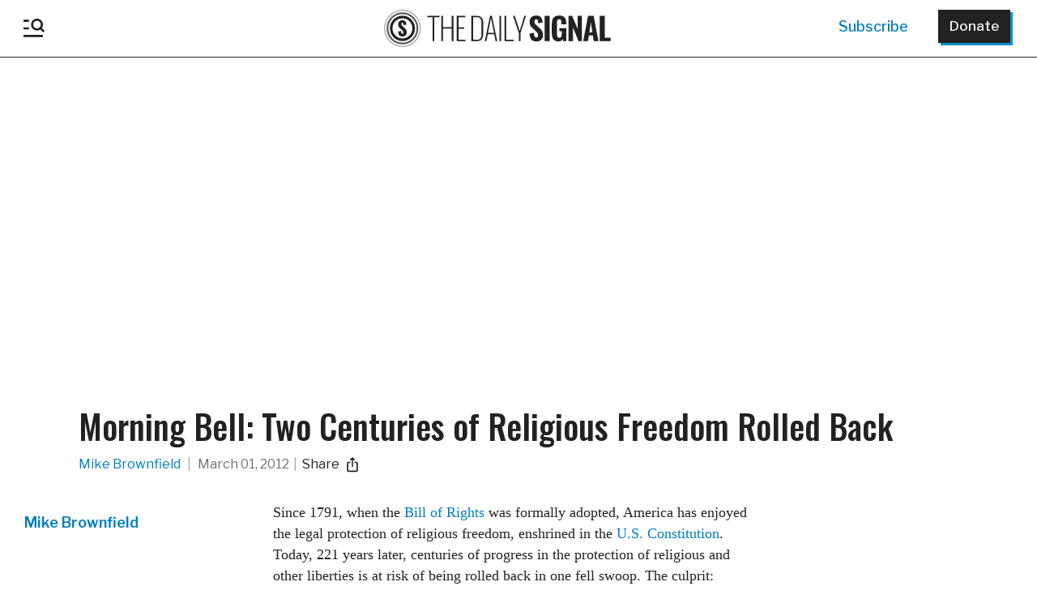

--- FILE ---
content_type: text/plain;charset=UTF-8
request_url: https://c.pub.network/v2/c
body_size: -265
content:
057178d2-f58a-4907-8f3b-972e57e61e76